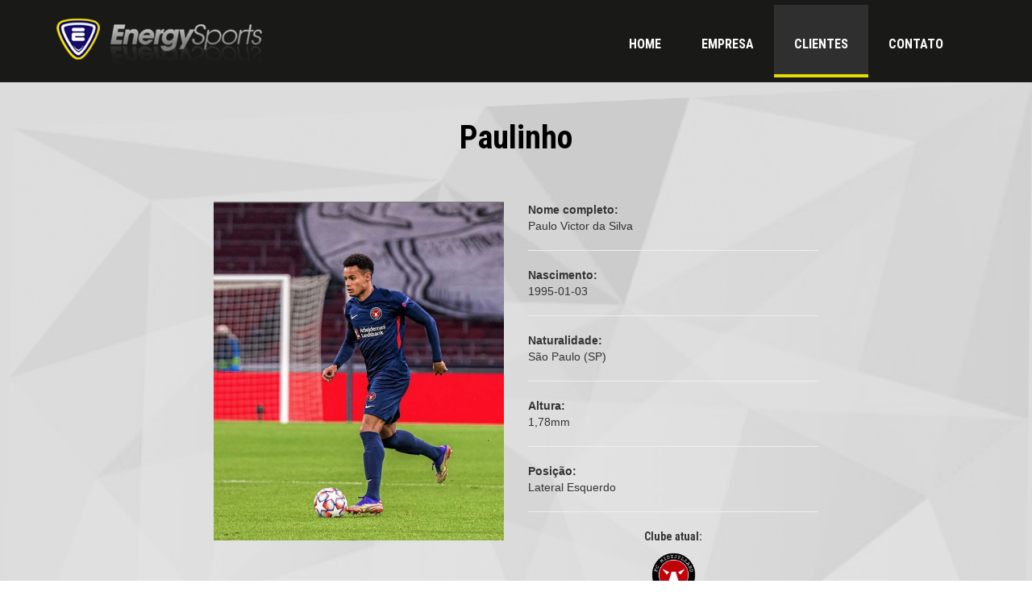

--- FILE ---
content_type: text/html; charset=UTF-8
request_url: http://www.energy13.com.br/clientes/41/paulinho
body_size: 4402
content:
<!DOCTYPE html>
<html lang="pt-br">
<head>
    <meta charset="UTF-8">
    <meta name="viewport" content="width=device-width, initial-scale=1.0">
    <meta http-equiv="X-UA-Compatible" content="ie=edge">
    <title>Paulinho - Energy Sports - Gerenciamento de Atletas</title>
    <link href="https://fonts.googleapis.com/css?family=Roboto+Condensed:300,400,700" rel="stylesheet">
    
    <link rel="stylesheet" href="http://www.energy13.com.br/assets/stylesheets/styles.css">
    <link href="//netdna.bootstrapcdn.com/bootstrap/3.0.0/css/bootstrap-glyphicons.css" rel="stylesheet">
</head>
<body>
    <header>
        <div class="container">
            <div class="row">
                <div class="col-md-4"><a href="http://www.energy13.com.br/"><img src="http://www.energy13.com.br/assets/img/logo.png" alt=""></a></div>
                <div class="col-md-8">

                    <div class="navbar-header">
                        <button type="button" id="btnMobile" class="navbar-toggle" data-toggle="collapse" data-target=".navbar-collapse">
                        <span class="icon-bar"></span>
                        <span class="icon-bar"></span>
                        <span class="icon-bar"></span>
                        </button>
                        <a class="navbar-brand" >MENU</a>
                      </div>
                      <div class="navbar-collapse collapse ">
                        <ul class="nav navbar-nav">
                          <li><a href="http://www.energy13.com.br/" >HOME</a></li>
                          <li><a href="http://www.energy13.com.br/empresa" >EMPRESA</a></li>
                        <li><a href="http://www.energy13.com.br/clientes" class="selected">CLIENTES</a></li>
                       <li><a href="http://www.energy13.com.br/contato" >CONTATO</a></li>
                      </ul>
                    </div>
                        </div>

                </div>
            </div>
        </div>
    </header>

<div class="Cliente">
    <div class="container">
        <div class="row">
            <div class="col-md-12 text-center"><h1>Paulinho</h1></div>
        </div>
        <div class="row">
        <div class="col-md-2"></div>
            <div class="col-md-4">
            <div class="jogador">
            <a href="http://www.energy13.com.br/clientes/41/paulinho"><img src="http://www.energy13.com.br/imagens/ja11bo7gyz484800k0.png" alt=""></a>
            
            </div>            </div>
            <div class="col-md-4">
            <div class="box">
            <strong>Nome completo:</strong><br> Paulo Victor da Silva<hr>
      <strong>Nascimento:</strong><br> 1995-01-03<hr>
      <strong>Naturalidade:</strong><br> São Paulo (SP)<hr>
      <strong>Altura:</strong><br> 1,78mm<hr>
      <strong>Posição:</strong><br> Lateral Esquerdo<hr>
      <p align="center"><strong>Clube atual:</strong> <center><img src="http://www.energy13.com.br/imagens/escudos/1oa82qtm4xgkwkksoo.png" style="width:55px; height:auto; "></center></p><br>
      </div>
            </div>
            <div class="col-md-2"></div>
        </div>
        

           
           
        </div>
    </div>
</div>

<div class="LinhaAmarela"></div>

<div class="Historico">
<div class="container">
    <div class="row">
        <div class="col-md-12 text-center"><h1>Histórico</h1></div>
    </div>
    <div class="row">
    <div class="col-md-2"></div>
    <div class="col-md-5">
        


        <p align='center'>Histórico não cadastrado</p>        
        
        
              </div>
              <div class="col-md-5 text-center">
                            </div>
    </div>
</div>
</div>
<div class="LinhaAmarela"></div>
<div class="Videos">
<div class="container">
    <div class="row">
        <div class="col-md-12 text-center"><h1>Vídeos</h1></div>
    </div>
    <div class="row">
        <div class="col-md-12 text-center">
        <p style='color:white;'>Vídeo não cadastrado</p>        </div>
    </div>
</div>
</div>

    
<footer>
<div class="container">
    <div class="row">
        <div class="col-md-12 text-center">Energy Sports - Todos os direitos reservados</div>
    </div>
</div>
</footer>
<script src="https://ajax.googleapis.com/ajax/libs/jquery/2.2.4/jquery.min.js"></script>
<script src="http://www.energy13.com.br/assets/javascripts/bootstrap.min.js"></script>
</body>
</html>